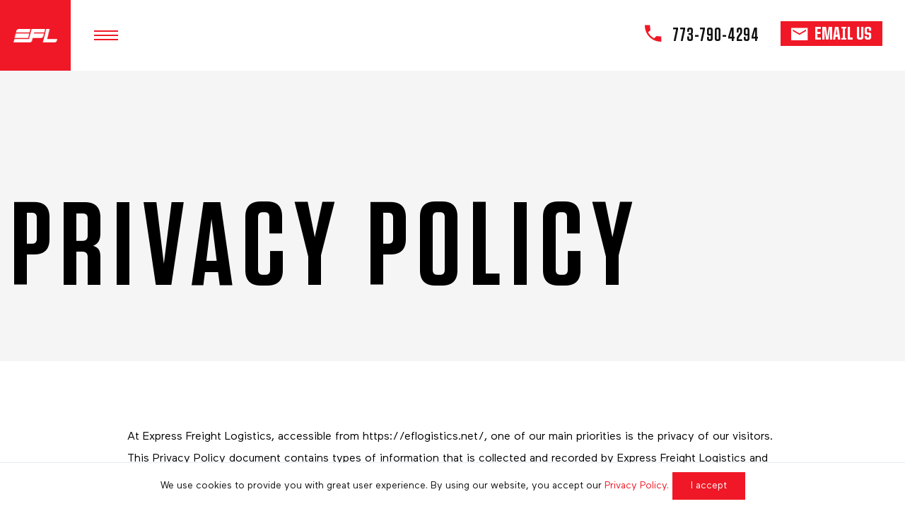

--- FILE ---
content_type: text/html; charset=utf-8
request_url: https://www.google.com/recaptcha/api2/anchor?ar=1&k=6Lcos2sdAAAAABWbhaDIai0TwbQlNka2ZLXzQqsb&co=aHR0cHM6Ly9lZmxvZ2lzdGljcy5uZXQ6NDQz&hl=en&v=TkacYOdEJbdB_JjX802TMer9&size=invisible&anchor-ms=20000&execute-ms=15000&cb=2jjkjtwiriur
body_size: 45308
content:
<!DOCTYPE HTML><html dir="ltr" lang="en"><head><meta http-equiv="Content-Type" content="text/html; charset=UTF-8">
<meta http-equiv="X-UA-Compatible" content="IE=edge">
<title>reCAPTCHA</title>
<style type="text/css">
/* cyrillic-ext */
@font-face {
  font-family: 'Roboto';
  font-style: normal;
  font-weight: 400;
  src: url(//fonts.gstatic.com/s/roboto/v18/KFOmCnqEu92Fr1Mu72xKKTU1Kvnz.woff2) format('woff2');
  unicode-range: U+0460-052F, U+1C80-1C8A, U+20B4, U+2DE0-2DFF, U+A640-A69F, U+FE2E-FE2F;
}
/* cyrillic */
@font-face {
  font-family: 'Roboto';
  font-style: normal;
  font-weight: 400;
  src: url(//fonts.gstatic.com/s/roboto/v18/KFOmCnqEu92Fr1Mu5mxKKTU1Kvnz.woff2) format('woff2');
  unicode-range: U+0301, U+0400-045F, U+0490-0491, U+04B0-04B1, U+2116;
}
/* greek-ext */
@font-face {
  font-family: 'Roboto';
  font-style: normal;
  font-weight: 400;
  src: url(//fonts.gstatic.com/s/roboto/v18/KFOmCnqEu92Fr1Mu7mxKKTU1Kvnz.woff2) format('woff2');
  unicode-range: U+1F00-1FFF;
}
/* greek */
@font-face {
  font-family: 'Roboto';
  font-style: normal;
  font-weight: 400;
  src: url(//fonts.gstatic.com/s/roboto/v18/KFOmCnqEu92Fr1Mu4WxKKTU1Kvnz.woff2) format('woff2');
  unicode-range: U+0370-0377, U+037A-037F, U+0384-038A, U+038C, U+038E-03A1, U+03A3-03FF;
}
/* vietnamese */
@font-face {
  font-family: 'Roboto';
  font-style: normal;
  font-weight: 400;
  src: url(//fonts.gstatic.com/s/roboto/v18/KFOmCnqEu92Fr1Mu7WxKKTU1Kvnz.woff2) format('woff2');
  unicode-range: U+0102-0103, U+0110-0111, U+0128-0129, U+0168-0169, U+01A0-01A1, U+01AF-01B0, U+0300-0301, U+0303-0304, U+0308-0309, U+0323, U+0329, U+1EA0-1EF9, U+20AB;
}
/* latin-ext */
@font-face {
  font-family: 'Roboto';
  font-style: normal;
  font-weight: 400;
  src: url(//fonts.gstatic.com/s/roboto/v18/KFOmCnqEu92Fr1Mu7GxKKTU1Kvnz.woff2) format('woff2');
  unicode-range: U+0100-02BA, U+02BD-02C5, U+02C7-02CC, U+02CE-02D7, U+02DD-02FF, U+0304, U+0308, U+0329, U+1D00-1DBF, U+1E00-1E9F, U+1EF2-1EFF, U+2020, U+20A0-20AB, U+20AD-20C0, U+2113, U+2C60-2C7F, U+A720-A7FF;
}
/* latin */
@font-face {
  font-family: 'Roboto';
  font-style: normal;
  font-weight: 400;
  src: url(//fonts.gstatic.com/s/roboto/v18/KFOmCnqEu92Fr1Mu4mxKKTU1Kg.woff2) format('woff2');
  unicode-range: U+0000-00FF, U+0131, U+0152-0153, U+02BB-02BC, U+02C6, U+02DA, U+02DC, U+0304, U+0308, U+0329, U+2000-206F, U+20AC, U+2122, U+2191, U+2193, U+2212, U+2215, U+FEFF, U+FFFD;
}
/* cyrillic-ext */
@font-face {
  font-family: 'Roboto';
  font-style: normal;
  font-weight: 500;
  src: url(//fonts.gstatic.com/s/roboto/v18/KFOlCnqEu92Fr1MmEU9fCRc4AMP6lbBP.woff2) format('woff2');
  unicode-range: U+0460-052F, U+1C80-1C8A, U+20B4, U+2DE0-2DFF, U+A640-A69F, U+FE2E-FE2F;
}
/* cyrillic */
@font-face {
  font-family: 'Roboto';
  font-style: normal;
  font-weight: 500;
  src: url(//fonts.gstatic.com/s/roboto/v18/KFOlCnqEu92Fr1MmEU9fABc4AMP6lbBP.woff2) format('woff2');
  unicode-range: U+0301, U+0400-045F, U+0490-0491, U+04B0-04B1, U+2116;
}
/* greek-ext */
@font-face {
  font-family: 'Roboto';
  font-style: normal;
  font-weight: 500;
  src: url(//fonts.gstatic.com/s/roboto/v18/KFOlCnqEu92Fr1MmEU9fCBc4AMP6lbBP.woff2) format('woff2');
  unicode-range: U+1F00-1FFF;
}
/* greek */
@font-face {
  font-family: 'Roboto';
  font-style: normal;
  font-weight: 500;
  src: url(//fonts.gstatic.com/s/roboto/v18/KFOlCnqEu92Fr1MmEU9fBxc4AMP6lbBP.woff2) format('woff2');
  unicode-range: U+0370-0377, U+037A-037F, U+0384-038A, U+038C, U+038E-03A1, U+03A3-03FF;
}
/* vietnamese */
@font-face {
  font-family: 'Roboto';
  font-style: normal;
  font-weight: 500;
  src: url(//fonts.gstatic.com/s/roboto/v18/KFOlCnqEu92Fr1MmEU9fCxc4AMP6lbBP.woff2) format('woff2');
  unicode-range: U+0102-0103, U+0110-0111, U+0128-0129, U+0168-0169, U+01A0-01A1, U+01AF-01B0, U+0300-0301, U+0303-0304, U+0308-0309, U+0323, U+0329, U+1EA0-1EF9, U+20AB;
}
/* latin-ext */
@font-face {
  font-family: 'Roboto';
  font-style: normal;
  font-weight: 500;
  src: url(//fonts.gstatic.com/s/roboto/v18/KFOlCnqEu92Fr1MmEU9fChc4AMP6lbBP.woff2) format('woff2');
  unicode-range: U+0100-02BA, U+02BD-02C5, U+02C7-02CC, U+02CE-02D7, U+02DD-02FF, U+0304, U+0308, U+0329, U+1D00-1DBF, U+1E00-1E9F, U+1EF2-1EFF, U+2020, U+20A0-20AB, U+20AD-20C0, U+2113, U+2C60-2C7F, U+A720-A7FF;
}
/* latin */
@font-face {
  font-family: 'Roboto';
  font-style: normal;
  font-weight: 500;
  src: url(//fonts.gstatic.com/s/roboto/v18/KFOlCnqEu92Fr1MmEU9fBBc4AMP6lQ.woff2) format('woff2');
  unicode-range: U+0000-00FF, U+0131, U+0152-0153, U+02BB-02BC, U+02C6, U+02DA, U+02DC, U+0304, U+0308, U+0329, U+2000-206F, U+20AC, U+2122, U+2191, U+2193, U+2212, U+2215, U+FEFF, U+FFFD;
}
/* cyrillic-ext */
@font-face {
  font-family: 'Roboto';
  font-style: normal;
  font-weight: 900;
  src: url(//fonts.gstatic.com/s/roboto/v18/KFOlCnqEu92Fr1MmYUtfCRc4AMP6lbBP.woff2) format('woff2');
  unicode-range: U+0460-052F, U+1C80-1C8A, U+20B4, U+2DE0-2DFF, U+A640-A69F, U+FE2E-FE2F;
}
/* cyrillic */
@font-face {
  font-family: 'Roboto';
  font-style: normal;
  font-weight: 900;
  src: url(//fonts.gstatic.com/s/roboto/v18/KFOlCnqEu92Fr1MmYUtfABc4AMP6lbBP.woff2) format('woff2');
  unicode-range: U+0301, U+0400-045F, U+0490-0491, U+04B0-04B1, U+2116;
}
/* greek-ext */
@font-face {
  font-family: 'Roboto';
  font-style: normal;
  font-weight: 900;
  src: url(//fonts.gstatic.com/s/roboto/v18/KFOlCnqEu92Fr1MmYUtfCBc4AMP6lbBP.woff2) format('woff2');
  unicode-range: U+1F00-1FFF;
}
/* greek */
@font-face {
  font-family: 'Roboto';
  font-style: normal;
  font-weight: 900;
  src: url(//fonts.gstatic.com/s/roboto/v18/KFOlCnqEu92Fr1MmYUtfBxc4AMP6lbBP.woff2) format('woff2');
  unicode-range: U+0370-0377, U+037A-037F, U+0384-038A, U+038C, U+038E-03A1, U+03A3-03FF;
}
/* vietnamese */
@font-face {
  font-family: 'Roboto';
  font-style: normal;
  font-weight: 900;
  src: url(//fonts.gstatic.com/s/roboto/v18/KFOlCnqEu92Fr1MmYUtfCxc4AMP6lbBP.woff2) format('woff2');
  unicode-range: U+0102-0103, U+0110-0111, U+0128-0129, U+0168-0169, U+01A0-01A1, U+01AF-01B0, U+0300-0301, U+0303-0304, U+0308-0309, U+0323, U+0329, U+1EA0-1EF9, U+20AB;
}
/* latin-ext */
@font-face {
  font-family: 'Roboto';
  font-style: normal;
  font-weight: 900;
  src: url(//fonts.gstatic.com/s/roboto/v18/KFOlCnqEu92Fr1MmYUtfChc4AMP6lbBP.woff2) format('woff2');
  unicode-range: U+0100-02BA, U+02BD-02C5, U+02C7-02CC, U+02CE-02D7, U+02DD-02FF, U+0304, U+0308, U+0329, U+1D00-1DBF, U+1E00-1E9F, U+1EF2-1EFF, U+2020, U+20A0-20AB, U+20AD-20C0, U+2113, U+2C60-2C7F, U+A720-A7FF;
}
/* latin */
@font-face {
  font-family: 'Roboto';
  font-style: normal;
  font-weight: 900;
  src: url(//fonts.gstatic.com/s/roboto/v18/KFOlCnqEu92Fr1MmYUtfBBc4AMP6lQ.woff2) format('woff2');
  unicode-range: U+0000-00FF, U+0131, U+0152-0153, U+02BB-02BC, U+02C6, U+02DA, U+02DC, U+0304, U+0308, U+0329, U+2000-206F, U+20AC, U+2122, U+2191, U+2193, U+2212, U+2215, U+FEFF, U+FFFD;
}

</style>
<link rel="stylesheet" type="text/css" href="https://www.gstatic.com/recaptcha/releases/TkacYOdEJbdB_JjX802TMer9/styles__ltr.css">
<script nonce="72yTEnnP4gosVmiudNSrkg" type="text/javascript">window['__recaptcha_api'] = 'https://www.google.com/recaptcha/api2/';</script>
<script type="text/javascript" src="https://www.gstatic.com/recaptcha/releases/TkacYOdEJbdB_JjX802TMer9/recaptcha__en.js" nonce="72yTEnnP4gosVmiudNSrkg">
      
    </script></head>
<body><div id="rc-anchor-alert" class="rc-anchor-alert"></div>
<input type="hidden" id="recaptcha-token" value="[base64]">
<script type="text/javascript" nonce="72yTEnnP4gosVmiudNSrkg">
      recaptcha.anchor.Main.init("[\x22ainput\x22,[\x22bgdata\x22,\x22\x22,\[base64]/[base64]/[base64]/[base64]/[base64]/[base64]/[base64]/[base64]/[base64]/[base64]/[base64]/[base64]/[base64]/[base64]/[base64]\\u003d\\u003d\x22,\[base64]\x22,\x22wrTCszzDijhrCsKsw6rDjsK6wrJzGDjDvwrDjsKFwpRXwp4lw6VlwpUiwpsdQhDCtT5bZjcCIMKKTEbDgsO3KWvCsXMbHHRyw44hwqDCoiE0wpgUER7CpTVhw4/DqTVmw5jDh1HDjyEWPsOnw4XDlmU/wrbDpG9Nw59vJcKTdsK0c8KUNcK6M8KfAV9sw7NQw7bDkwkFLCAQwrbCtsKpOD1dwq3Dq1MDwqk5w7/[base64]/Cn8KgPsOkPsK1w5J5Q3LCpA3ClmN3wqx6CcKyw47DvsKjAcKnSl7DmcOOScODDsKBFXDCscOvw6jChSzDqQVEwrIoasKWwpAAw6HCrMO5CRDCusOgwoEBFSZEw6EAXA1Aw7J1dcOXwp/Di8Osa3AlCg7DuMKAw5nDhFTCicOeWsKKOH/DvMKvI1DCuAN2JSVSb8KTwr/[base64]/E8KhRG5Qw4PDvzQEAMKMwpkswppAw4xzCw0hacKlw6ZZMAd8w5p3w6TDmn4RbMO2dSgaJHzCtF3DvDNWwoNhw4bDvMOWP8KIV2dAesODPMO8wrYMwol/EiXDijlxB8KlUG7CjwrDucOnwpI1UsK9RcO9wptGwrJWw7bDrARZw4gpwpN3U8OqIUsxw4LCnMK5MhjDr8OXw4p4wpBAwpwRQVjCjlnDi0jDpDoILANWYMKYNMK5w4I0ASPDj8K/w4rCpsKyAVTDthzCocOCOcO9GAjCq8KMw40Sw5clwqfDmVAQwrjCgCXCi8Kawp5aMiFXw58Cwp7CkMOqUjbDqQPCgsKrMMOMdFN4woLDkhrCsQovVsOGw5BSFcOYJHlowq85UsOBJcKWVcOXL3xkwrwUwoDDncODwpDDv8ONwpVAwqvDgcK2HcKBZMODF1DClF/DolvCjl4pwoLDpcOBw4xbw6/DuMKqCsO4wrdGw7PCpsKUwqLDtcKswqLDiGzDjTTDgXFvK8KfNcKKVhtQwqBcwqpKwo3DnsO+JUzDvmdQF8KARDjCkTYyL8OuwrzCqsK4wrPCk8ObI23DgcK/[base64]/dhcRKMK7w6nCvhEQw5kXdMKDwrASb3rDicO6wprChcOab8OiaEvCnDNPwrxnw5VjJgHCh8KcAsOdw7gRYsOvM3zCqsOjw77CgQsnw7lWW8KZw6p+bsK3cVxZw6E9wpbCjcOfwr5Nwo4ow7s8e3HCpcKTwpTCgcO/wqUhKMK8w53Dk2oUwrjDucOswqfDo1gOVcK6wpUOLhJtEcO6w6PCisKJwr5udy5qw6VFw4nCkS/DnBxyXcOOw7HCoRDCgMOIOsO8WsKuwpZQwrU8PxkDwoPChlHCi8KDAMO3w48jw7h/KcKRwrl2wqDCiT5QG0U/QHsbw75dbMOtw4Fjw6TCvcORw4A9wofDsGTCoMOdwp/CjyrCizIDwq13NUXCsB9yw4fDqBDCpxnDqcKcwrHCk8KMVsKpwpRLwoQSLXh2Z05Fw4tlw5XDlVvDvcOYwonCusKZwrzDmMKdflBSDxwVK1pbP0jDssK0wqoBw6tUOMKURcOGw7XCoMOWIMORwonCiU8qE8OuH0/[base64]/[base64]/wrfCjFZubcKpc1doXsO1w6xtwoRzNEXCiBFdw6dsw7TCnMKPw7smNcOLwr3Cp8OQMn3CkcO7w5tCw7xvwp8FBMOww6NIw45/FxjDvh7CrsOJw4Yiw50Yw5jCjcK9JsKCUBvCpMOPFsOzEH/CsMKkJiLDk3h1UxXDmQHDhV0QR8OmFsKjw73DmsK6esKHwp00w7cjfW4Nwqs0w57Co8ObRcKEw5Ybwq8AI8KRwpHDm8Ogw7MiScKKw7pUwrjCkWnCtsO/w6/CocKBw78RL8KOfcOOwrDDsjrDm8KSwrcabwMCexXClcKnVWgRAsK+XFHCrcOnwpnDpTlTwo7DiWLCjATCukNLKMKuw7PCsHNHwoDCgzVgwp/CsnnCnMKNI2QYwofChcKOw5/DtEnCssOtOsOSeiYjTj1SZcK5wqDCimkCWD/DlsOPwp/DisKCesKbw7F0ci/Ck8OPYCoDwrXCs8Ojw51zw5Mvw7jCrMO1e3QEWsOrGsOMw7nCvsKTccOPw5ZkEcKIwoXDjApScsKZS8OYXsOfBsK7cg/[base64]/eMOhXMKlwpBawrtsw6Ngw6bDs8ORKMOyVcKjwqTDk1vDilgLwqDDt8K4B8KfQ8OlZcK4fMOCGcODdMO0B3QCfcOMDj5BFnYawqllFcOaw6HCiMOiw5jCsErDnj7DksOqUsKaRV9ywpUWCjV4L8OMw7ktM8ORw47Do8OyAwQSccK9w6rCpRdow5jCuw/CmwQcw4BRNR42w53DlWsffmbCuBdtw7DCm3DCjGILw4toFcOMw4TDpBvDlsKpw4QUw67CrUlOwqtSWMO/XcKaR8KEQ3TDjR1UFlAlGcOTAiwUw5jCkFrCh8Kww7DCs8K/[base64]/CrXHDnz/[base64]/Cl8OZwoNOEgTDqMONCMO2wq/CvcKQGMKhVwoOfmjDk8OVCMOtJk40w65XwqzDshIaw67Di8KWwpEaw5sIfn0yJiRqwoFzwr3DsWART8K3wq3Cg3UiCj/DrQZ6JcKIS8O3fyjDisOCwpY3K8KLEDxcw7IYw6jDnMOOOx3DqmHDuMKgOk0lw7jCqsKhw5vClsOhwr3CqHA8wq3CnBDCqsORKkByaxwhwq/CucOqw6zChcK8w4Ute11kTwFVwr/Ct0HCtV/CvsObwojDkMOwbyvDhGfCm8KXw4/Dm8Oew4cGHDHClEsGGiTCksO2GGbCv1HCusOfwr3CkmIRWzBgw4/DhVvCoktCL3olw6rDmko8XBxiS8KzbMOLWyDDssKBG8OHw7c0TlJOwozCtsOjP8KzLjQpOcKSw4nCtSjDoGQzwofChsOOw4PCt8ONw77CnsKfwp4hw5nCrsK7LcKUwonCvTpfwqg9S2/CosKRw4PDjsKEB8OZaFPDusOheTDDkH/[base64]/w5nCssKWf34Lwoplc8OtLjvDmsKJwpp8e0FEwrnCvBvDhHYQI8OiwrhVwr9rWMKhZMOcwrXDmQ0VcyUUfX/DhkLCiFnCn8OZwrvDuMKKR8K+D0tTwqHDiD12A8K9w7LCu08NJUnCnDRwwoVeLcK3CBzChsO1K8KdLSY+TS8FMMOEUjXDl8Ocw6w8N1ABwp7CqGBZwqHDpsO1bj5QQQ1Uw6tGwqvCjMKTw4XCjFHDvsKZNsK7wpPCqwPCjnjDhj4eXsOpa3HDjMKsc8KYwoN7worCmz/CmsKmwpx+w7VuwqXCnUxGV8KwPlsmwqhyw5gDwqvClDU1YcKzw59Dwr/Dt8OAw5zDkw8eDjHDrcKWwpxmw4XCky1qcsOmX8KawoR9wq02X1DDj8OfwoTDmWZLw5HClGgnw4vDrhA9wojDmhpkwp9/aTTCo2nDrcKnwqDCusOCwqpZw5HCqMKDcWfCpsOUTsKjw4ljw6oNwp7CmiEqw6M3wo7DtHNEw7bDncOmw7lKRTjDrlIkw6DCt2zDm1TCrsKANcK/bMK5wrrDosKCwrPCrMOZO8Kqw4/CqsK3w5dxw59UUg95aWEKBcOSHibCuMKEUsKVw5laIgxuwoZ1C8O6OsKUZsO1w7kbwoZ1O8OJwrFgH8KHw5wiw5lSR8K2B8O3AcOuFWl8wr/[base64]/cGx8H8KVwqfDp8OUw6loDsObWcKYYsOsH8KQwrwcwqELw73DlHUFwprDl199wqzCm29lw7HCk2BUXEBZacKYw74vHMKmY8OHW8OHJcOUU281wqR+Dg/DqcKjwrHDg0rCrk1Bw7BiasOyccK/woLDjUZFc8ORw47Cshhww7nCqMOmwqRMw5fCiMK5Kg/CiMOHaUc/[base64]/[base64]/[base64]/ClX3CkcOIDCNBPTnDqMK2SSsdwqrDgAjCusOqw4ZGC1AhwqgyC8KjQ8Oyw6sqwr47AcKvw5rCv8OOAsKzwr93RjfDtXthPMKbYEHCs34gwobCjTlUwqZ7YMK/XGrCnxLDtMO9aknCgHMawppPecKHVMKDfFh7bnDCs37CrsK/bmvCn3rDimRXDcKMw446w6fDj8KUQyA4XHU/HMOww5jDvcOIwpnDmm1iw7hMVnLCj8OvFH/[base64]/HV/DkGHCtQxGMMKew67DnsKgwrLCowUUwrnCscOcWcOSwoE5ACbCtMOnMQc4w5XDhhLDpBp5wrNlC2RjVmvDsnvCn8OmJA/Dl8KxwrEdesOKwoLDmcO9wpjCqsOiwqzDmjPCpU/[base64]/DncK/UcK1wp5Zwqc/w6bCoyU3w4vDr1nCu8Okw4VxSAtcwqPDhzllwrlSYsOIwqDClF9TwoTDjMK4AMO1JSDCq3fCi19vw5tBwrB/GsOrTWxtwpLCiMORwpzDjsOhworDhcKeOMKsYcKjwqvCtcKAwqPDjMKfMcOowrYWwoFxS8OXw7TCtMOxw4nDrMKaw7XCsgh0wqPCtmZWMSnCrynDuAIJwr/ChMO3T8OiwqjDhsKJwos2Xk3ClBrCscKpwrTCuDIUwrUrXsOuw5rCkcKKw4DCtMKlCMOxJcK4w7XDosOkw4XChS/Cp2Jkw47CvRfCsXp9w7XChhRQwqjDjWJQwr7CsD3DlmrDjsOPIcOoDsOgcMKnwrBqwqnDi0zDr8OWw5wJwp8POhNWwodHTSpRw4Yyw41Dw74ww4/DgMOyS8OdwoTDtMKcMcKiB3ptIcKmHRbCs0DDuTrCu8KjKcOHMMO4wrw/w6TDt07CjcOWwpHDk8OgaGpOwrB7wofDicK7w5kJAGY5d8KkXC3CicORSVPDvMKnZcO6fVDDhj0lBsKKw5LCuHbDu8Kqaz0DwqMiwqsFwqRfGkINwoVew4XCmm97LsO3SsKtwoJ9X08SEWjCr0UHwoXDtn/Do8KjQm/Dl8O+KMOPw6nDjcOfI8OTLsOvATvCuMOSLjBuw5A7QMKqGMOuw4DDsioWOXDDtwoDw6UpwpcZSCAZO8KQXsKqwpkmw4gOw40LWcOUwq9/w7wxYsK7KsOAwqQhw4/Dp8OeAy4VHT3CscKMwpTDqsODw5jDg8K6wrh9eEnDpMO5dsO0w67CtSlEfcKhw4JBI2PClMOFwrjDhj/[base64]/Ck8KiwoVSworCq3lfw7PDkcKyOTAcw7/ClBbDt1zCkcOlwoLDvGgRw70Nwp3CncONB8OQS8OEYlhrDiFdVMK8wpA4w5YVYFIWQsOLMVVTOVvDjRx+ccOKNRFkJMKqKiTCmyrDmWcBw5c8wonDksOgw6kawobDpTwIBjx/wo3Cm8Ocw7DCq2HDt3zDmcOqwogYwrnCljoWwqDCpiXCrsK9w5zDo2cOwrwHw7t1w4DDtlrCsELDiETCrsKrGwzCrcKDw5zDtH0LwrYgZcKDw4NMB8KuBMOQw7/[base64]/CumJkwqdkworDgBbDoMOHwrdeMcKqw53Dt8Oxw77CvcK5wqxzFjfDmw55W8OwwpbCucKGw4vDpsKdw6/ClcK1N8OAWmXDrsOhwoQ/DEVuBMOPP33CusKzworDgcOWXMKhwpPDoDPDj8KUwoPDhklyw7rCosO4DMO6NcOgYlZIDMKnUTVdEgbChjYuwqpyfDRmO8KLw5nChVLCuFzCicOCW8OQfsO0wpHCgsKfwo/CkxEiw7p5w7MLaCQ3wrDCv8OoCkw0CcOVw5tkAsKawrPCsAbDoMKELcKQaMOlWMK6V8K7w6AUwqUXw5xMw4UYwqtMcSzDgw3DkG9Fw6oBw5cIJH/Cn8KrwpLChcOUPkLDnC/CksKQwo3Csiprw7TDosK7NMKKXcOdwrLDm2pMwojDuz/[base64]/w6DCm8OdwpYoAMOlGiXCqFQZw7/CksO3GWjDjQljw6RBWiVJd2XCqcOFTjERw6t1wpoqRD1IQmE3w5rCqsKgwpVswq94czYxIMKUCi5eC8KzwoPCo8KvasOmX8OPwonCo8KjLcKYFMOkw4ZIwr8YwobCl8KZw7c/[base64]/DiXTCr8KJwqfCuMOzb1nDmcKmwrHComzCsVsOw7jDrcKHwrwkw7U6woLCocK/wprDtVjDhMK/[base64]/DisOcZsOEDlNUF8OSwrnCgcKRwpVTwo/[base64]/[base64]/[base64]/Ci8KCKcK/Iktdb8Omwo8jfljCnsOLwpbCt0zDhsOVw4nCq8KPakVTazXCrjvCn8OcBijDlx7DjgnDtsOtw6tcwoBXw7jCk8K0wrrCi8KDfH/DssOew7thLjo3wr0GMsOVN8KrFsObwq4Uw6zChMOww4Z/CMK/wr/[base64]/DucOBw5I5AMO9wpHCm8KrC8OGwqkXwpXDpsKrw53CrsKTGEYLw6FYL0TDhmbDrXDCkB/CqWLDscOoHQYHw7DDsXrDkHEDUSHCqcOjC8K+wqnCqcKBGsOXw7XDq8OIw5VDens5RG85SA8Vw6TDk8OHw6zDtWQzXAUXwpLDhwlqTMK/RERmZMO1G1cXeCHCh8OswrwQbkbCt3bChiDCoMOzBsOlwqcjJ8O1w47DkjzCrSHCiH7DusOWFhhjwqNKw5nCm3fDlDsnw5BpLwwJIMKNasOAw5XCvMKhU0rDisKQV8Odwp0uZcOXw74Ow7XDsEQIa8KgJRQEU8KvwoZ5w4DDnXrCiUlwISHDrcOgwptbw5/DmXjCh8Kcw6dZw457fzfDqAwzwpHClMKqS8Kqw6lhw5JZUsOxJHgQwpHDhSPCp8OZw58geUMyXU7CtGDChBURwrbDoUfCisOQWEbChsKMYW/CjsKALUVIw7vDsMOKwoLDpsO2BnYYVsKpw79ULnV/w6QlKMK9LMKlw490Z8OzPR4lQcO+HsKIw5fCnMO5w5siSsK2JFPCqMOfP0nCtMOkw7jCn2fCuMKjNw10ScO2w5LCtygjw7vCgMKdc8Ojw6EBHsKBGjLCusKkwpbDuCHCkEFswr0pQgxjwqbCm1JXw49EwqDCvcKpw4TCrMOPO3ZlwpR/w68DEsO6ehLCjBXCkVhZwq7CksOfHMKoXylSwr1ow77ChzsZNS8ofHANwqfCgcKRe8OTwq/[base64]/CvcKlw5PCssK/dDfCrQN2UcK0GlRZSsORPMOuwovDhMO0TSTCt3PDvj/ClhUWwphkw5JZCcOUwrLDsUIzMFE7w4N1DWVww43CgBphwq0+w4Nbw6VHXMOPPUE1wonCtBrCucO6wpzCk8O3wrVLGRrCoGgFw4/[base64]/w4xRGQ1Qw5UWw5rDhx0fej1Sw54dL8OqWMObwpzDocOIwqRhw7/CslPDv8O+wrFHEsOuwqIpw5dCEA9kw7M2R8KVNCbDscObc8OcVsKMA8O7ZcO2SEDCs8O6H8Otw70lEToEwrfCvGvDli3Dm8OOMzfDn3Irw6VxN8KrwpwXw7FIfcKFGsOJKTo7GQxfw4IVw6DDkhbDpVE3w5/Cg8OHTww5SsObwpHCk30Mw4AeOsOew5nCgcKywoTDtRrChX1hIWQLWMKNGcKYS8OmTMKiwqpKw7xRw6Ioc8Oaw4NNe8Obdm5xB8O/[base64]/CogZBw7x2VcOkwrIUw6kKw6HCsQRvw5xAwq7CmWttIMO+F8OXQTvDrkxaCcOpwrlCw4PCjydgw4MJwrQVBcKHwotCw5TDpsOBwrllHGjCvg/[base64]/OcKoVMOFMTl0w5DDsD/[base64]/DgQvCono2w4NawpzCgzzDhBJpAcK4HGnClMKPAAnDmA0eOcOBwrHDsMKjGcKCI3NYw4x4DsKBwpnCscKAw7vCr8KveFoXwqzCgjVSEMKKw6jCshYyGgHCn8KRwpw6w4jDhh5IH8KuwrDChRfDtkFswq/[base64]/A8KOwp4CSMKfbVYbw5EKX8Otw6JAw5JCw73CiUAfw7nCgsK+wovClMKxDUkQVMOkK0bDoEjDiTdCw77Cn8KNwrDDrjrDgsOjIV3DisKZwoDCu8O0civCiW/Cnk03wo7DpcKbKsKrc8KLw5tfwr7DjsOPwoAQw7PCg8K3w73Dmx7DvEhKYMOawq80KFLCoMKQw7nCh8OFworCqUjCr8ODw7LCuBTDucKYwrHCo8Osw7UsSjUNI8KYwp5CwpYnDMKzXx0OdcKRFUDDvcK6AsK1w6jCuX7CrgB2XX12wqTDih84Wk/DtsO/[base64]/YW4yKh/Ck8Kcw4dTw5nCsRhsw58mK8K6wrbCmsKTIMKcw7XCkMKDw5VJw5B/OklDwpAaPlDCsFHDk8OlDVLCi23Csz9ZOcOZw6rDuEY/wrLCksKYC0Bqw5/DjMOFZcKBLTzCiBvCsBtRwo9pWm7Co8Onw5ROIUzDs0HDtcOiBh/DiMOhEEVoA8OubS1YwpLCh8KHY1RVw4EqVnkxw402WATDssOWw6IXI8ObwoXCqsOCSlXClcOAw73CsQ3CtsO9woAww7MbfkPCuMOkfMOkGRTDssOMCX/DicOfwopaCRA+w4d7MGdEK8Ovwptdw5nCqsKbwqUpSB/CiT4LwqAHw4oTw5A/w6Mbw6vCmMOqwpomYMKCMw7DhMKzwoZMw5/DmX7DrMO7w74MEUNgw6rDu8Kfw7NFUzB6wrPCpSLCp8KjdMKnwrnCpnNew5Rmw64Owo3CisKQw4MFd1bDghLDriHClcOTXMOYwo4Aw6vDrsOVPwPCvGPCm07Cql/CvcOUZcOgccKmcl/Dv8Klw5DCh8OZcMKTw7rDuMOsZ8KdGsK1OMOMw5puGcOrNMOfw4PCrcK2wrs2wpNlwq9Qw5wGwq3DlcKHw5XCk8KfQyINBwJRMktVwoM+w4/[base64]/Cpz3DmsKHAjx0w5I4w7VXwpXDr8OodiEdXsKMw7TDhj/DuTvDiMKCwqDCglR5fQQLw6JQwqbCvnDDgG/CiSRTwq3DoWDDt07DgyfDtMO7w4EPw7ldK0bDo8K0wpA3w6gnQcKxw6jDj8OUwprCgnJEwqnCnMKOIMO8wofCjMOCw6pdwo3CqcKyw6INwqDCmMOAw6Q2w6rCiXdDwoTCh8OSw5p7w7BWw61dPsK0SBTDoFjDlcKFwr5DwpPDicO/dWnCmsK8w6rDj3c3aMKhw7ZPw6/[base64]/woJlwp/CrhTDj8Khwq0mEVAawp8VBcKIw5nChnzCnmvCkBnCscOmw4pGwonDg8KxwofCsD5dXcOOwpnDv8KowrUcCGTDksOvw7sxfcK5w6vCrMK4w6fDscKKw7TDhDTDr8KRwol9w6pXwoESBcOzDsK4wottcsK7w5TCicKww7E/[base64]/[base64]/DilDChMK4K8OpUsOwXMKVw4DCh8OvO8OLwohdw5dGOsKzw69AwrklZldpwpt8w4vDk8Odwqh7wpnCtcOEwqRRw7vDuHrDlsOZwpXDnn4LQsOfw6HCj3xow4Q5VMOTw6ZdWcKOUHZvw69FV8OZSksfwr4dwrtmwqlsMCdhHEXDl8KMfl/Cki0SwrrDqcK1w6zCqHPCtjfDmsKJw5MEwp7Cn0k0X8K8w617woXCjR7CjgTClcOVw6vCnB7CtcOUwoXDvmvDp8O3wqjCqcKLwr7DrmstXcO2w70Fw6bCo8OZWmXCn8OeXGLDri3DtjIVwozDgjDDs37DscK/HkzCiMKEw7pldsKPJz0/JQLDiV8vwrpGCx3DoVHDqMO3w6sQwp1Gw4xfNcO1wo9KacKNwrEmdhgZw5/DkcO/ecOOZSE/wqJORsORwp5ePwxqw5vCm8OZw746EjrCrsKKRMOEwp/CnMOSw7zDmmTDtcK+RzTCqVXCilfCniR0L8KHwqPCiwjDu1EfSS/[base64]/[base64]/G8OywoQbwq5OwpZTD8KNclvDkcOzD8KTB8O8FzjDo8OzwoTCicOJQVFLw6HDiCILKADCmW/[base64]/DslYwSVgMwogfwrcWR1MBBcOuYsK4eQnDu8OJwqfClWptBsKLB1Q0wpfDpMK/AsKHXsKhwppswoLCmRg4woskbXPDiGABwoELOXvDo8KgNW11YnjDosK8TyHCnR7CuR50AzVQwr3Do2nDqERowofDmzQnwpUtwp04PcOvw4B/XGfDj8K4w4l7KhE1M8OXw6zDgmUKEQrDrxXCtMOuwpB1w6LDhzrDkcKNe8KZwqnCkMONw7tCw5t0w6XDn8OIwoEXwr5wwpLDt8KfDsKiY8OwEXNMAcOfw7PCj8OJOsKUw5/ClnTDh8KXVzjDu8O7Fhxbwrt+XMOkR8OSJcOVBMKFwoTDpCFZwo5kw6cUwokAw4vCncK8wobDk0LCinjDgWdweMOFbcODwrhgw53DnwXDusOpSMOOw4cBaRoew44pwpAfcMO/w4EdZxo4w7DDhXIzS8OZdRjCjUd+wo41KSHChcO5DMOOw7PCnngxw7rCpcKIcQ/DgFxzw54UHsOOZcO8Ag17LsOvw5jDosO3MA86Y0k0wprCuSvChnTDs8O1YCYnG8K/[base64]/CrMKRw500wr04wrPDoEvCsMKIw6lPw7NPw5dywoZ6NsK+F2nDosKhwp/DuMOoZ8KYw67DsjIKesOlLlPCvnc7UcKtIMK6w51KBChNwrQ3wp7CmcK+SH7DrsKyG8O8DsOkw5/ChzBTUcKqwqhCGn3Drh/CjizCt8K1wr1RGEbCkMK/wq7DkkRLcMO6w5rDlMOLSjDClsOXwqgHR2ldw4JLw7TDi8OubsOtw7TChsO0w4Umw7oYwrBRw7rCmsKadcK5MVHDisO9GUEnHS3DoyJtMBfDtcKBFcOvwrISwox+w5YuwpDCicOXwpE5wqzCnMO/wo9Ew7PDjcKDwo0nB8KSMMO7W8OhLFROEDLCrMOlB8Kqw6nDg8Osw4nCqkNpwpXCqWRMMATDrV/DonzCgsOCcgrCgMK7LS8uwqTCiMO3wrsyVMK0w7Bzw5xGwqdrJCpOMMK0wrprw5/CpkXDgcOMJjfCpD3DscK9wrVjWGJ3HBXCu8O2JcK5WsKxV8OZw5Ucwr7CsMOlLcOQwrxNE8OPKUnDizhiwqHCsMORw4wOw5jCoMKEw6MPYMKgXsKQCsKaTMOgH3HDnQxYw7Z/[base64]/woLDqMKONMKyasKaFhDDkH/CvcKfE8OQaR1+w7PDlcOjRMOjw4UKMsKcOkPCtsOcw4bCumfCtS5Yw6LCicOJw5wqeQ1NPcKWfxjCnATCg0AfworCksOQw6XDogrDm3FfOjl2XMKpwpc8BMOPw490wrB2E8Kgwr/DicKsw5QUw6nCvSpSDA7Cq8O5wp1MXcK7wqbDkcKMw63DhDk/wpVGSys+HX8Nw51RwqZpw5d7YsKrDcOuw6jDiG58DcKQw63DhMOiJHdtw6bConjDpnXDl0LCocK7eFVaYMKOF8OPwoJ9wqHCnG7CjcK7w7LCtMOOwo4XfXkZesOzZnrCscOcLyA/w4YawqvDi8OKw77CoMKEwpDCuDRww5nCvMK/w45Dwr7DgR1Awr3DpcKYw79SwpMLFMKXHMOTw6TDokY+bSB+wrbDssOqwpjCrnXDnk3CvQjCtn/[base64]/DrMKkBHDDpWbCiCU3wrrCt8KQL8Kpw4cpw6VhwqrCtMOKW8OMFUPCnsK8w7zDnEXCgULDrcOow70qBcOeYV0ADsKWBcKfSsKbGEsGMsKHwps2NFzClsKKbcOkwownwpdDNG05wp0YwrHCjsKmK8KuwoEXw7bDpMKRwoDDlUoKZMKxwrXDlQ/DnMOhw7cxwocjwojCgMOLwq/CpTZ9w51YwpVLw6HCqR3Dml5ebVNgPcORwo4YR8Ohw5LDk1XDr8Odw4JGYcOmCXjCucKmBjM8UiMjwqVjwqtEVVnCp8OKVVXDqMKiH1kAwrFTDsOUw7zCk3vCgVnCrgPDlcK0wr/Cv8OdasKWb1nDkX0Rw40WVsKgw7t1w6ZQDsOSCkHCrsKNesOawqDDqMKhAGQAGMOiwqzDjFQvwo/CmRDDmsOrBsOfPDXDqCPDpArDv8OqCXzDiARtwoVYAUV2f8Obw7lXBMKlw7/DombCg3LDr8KJw7rDuDldw5LDoEZXGcOEwr7DhgrChz9bw5PCk3cBworCs8KnPsOhQsKlwpzCjXNfVQ3Duzx1wrRqOy3CjBJUwoPCksK/fEkYwqxhwoxVwosVw7YwAcKBeMOIw7BywplXHErDsHV9fsOjwqjDrW1WwpxvwoTDlsOxXsKAFcO+WXFXwqcSwrbCr8OUb8KHAGNZDMOuOirDkVbDt3vCtMKTb8Oaw6MgPcOXwozCqEYHw6vCmMORQMKbwr3CmCPDm1gHwoAkw5s/[base64]/c05TOx7Ds8OOw7XDgXjDiMKXw4IHw4M+wpA5wpB/YHvCg8O5FcKWFsOSKMKFbMKAwo0Zw6Jdcz0sH25nwofDr0XDoTlFwq/CjsKrXHwKZlXDm8OKQBc+MMOgJj/CrcOeKRxQwpBRwp/Cp8KfZG/CjTHDkcKwwqrCgcKLGBfCgE3DvGHChMOZEVzDkx0YIArDqgsTw5DCucO0XBPDrj8bw4DDi8Kkw6jCj8O/RHlSdQErWsKKwqFwZMOWA0Uiw48lw77DlivDlsKFwqo0XT9hwoxTwppLwqvDow/CrsK+w4Qawrlrw5TDjHBjPWnDlXjCompgPy4fTcKjwqNpUsKJwrfCkMK9ScKiwpbCk8OoPQtMAQvDpsKuw409ekXDmn9vM30FGcOVFSXCtsKsw6gwRDpjTxPDrsKFJMOYB8KrwrDCgsOmHGjDvXfDgDkqw6zCjsO+XmTCmQYcfnjDsw8hwq0KPcO9QB/DnQXDsMK6CGQ7MULCjBogwowEXH8ywpl9wplpalbDj8OQwp/CsGwDRcKIO8K7Z8Krfx0PMcKLHcKVwqIAw5zCrBl0HkzDvDpkdcK9A14iOlUpQm0ZDTzCgWXDsDDDrB4PwpYaw45GW8KxEW4rJsKfwqbCl8OPw7/Cg2FQw5ZEWMO1V8OoSE/CpgxAw5RyKW7DkCzCn8Oww7LCqn9baGHDsBhCWsOTwpxVG2Z7BmNDFXpjbCrCjDDDmMOxESPDs1HDmUHCoCjDgD3Du2DCry7DlcODCsK7PRXDvMOIfhYoFiQBYz3CiD5sdzR9UcKuw6/Cu8ORN8OGTMOkEMK3JC0rd2FYwpDCmcO3YF1lw4/DplTChsOlw7vDnHbCol45w49HwqgPOMKrwqDDtV0FwqzDsl3CssKBBMOuw5llNMOsVyRNJ8Knw4JMwo3DiVXDssOUw4HDg8K3w7oGw4nCsn3DnMKcD8KSw6TCjcO2wprCjEvCgFFhVWHCuSwPwrdJwqLCvj/DtMOiw6fDiCJcEMKFw6zClsKzX8Ojw7ofw6/DiMKQw6jDtMOBw7TDq8OmCEY9A2Apw4lDEMK4FsOBUyV2fgUPw7nDk8KPw6R7wrjCrWw9w4Q1w77CtinCiVJAwqnCnFPCi8KMUQRnUSLDo8KteMOxwrclWsKkwrPClxbCl8KsGsOuMCbDqic6wo7CnAvCijgyTcK2wrPDvwPDpsOpAMKiLi8occOMwrsiFCLDmj/Co1AyZ8KfDMK5wpHCuzLCqsOyRj/Cti7CklplYMKJwp3DgyTCgz7Dl03CjmrDg2jDqzxwRRXCsMK4JcOVwovChcOGa34aw6zDusOtwrctdgsJFMKqw4xkNcOdw45iw73CrMKfQksNw6bDpRcAw7XDh0QVwrMRw59/[base64]/DsT7ChMORDhE/w7XDisOCwpLCq8OIwqAkwpAww5s5w5ZEwow+woXDqsKlw61YwphZPC/DisO1w6IEwrIaw6IdA8KzHsKVw43DicO/[base64]/CswUUwqdow6/Clj/DrTgKAsOpDsOQVSMwwr4cVsObC8OncCxNJEjCvSvDrELCoRHDnsOaNsOlwrXDmB1kwp4iRMKqLgnCvMOGw7defnVsw7wBw7ZjU8O3wpZSADbDkSE5woZpwrE7VXk8w6bDisOXVnHCtT7Cu8KNZMKPGsKLPThYXcK6wojCkcKFwpN0a8OAw7QeBGZAXh/CkcOWwptbw7JoAsOrw5NGD19EeTTDu04swpfCuMK3woDCg3d7wqNjUBvDisKyJWRlwpfCqsKrfx1iKknDpMOAw4EIw6vCrsK4C2IqwphZDsOmV8K5Rh/DqS00w7Fcw7TDh8KbOMOZdQIcw6rCt2xgw6LCu8OHwpLCojoSYgvChsKXw4Z4LUtIIMKtGwB1wphywoM+eFjDpcO4XsO/wo1bw5B3wqURw4ZMwpgJw6jCplfCkUY/[base64]/w5tfw7vCu8OwZMO1DsOAYcO/[base64]/DocO6ZsKoccKnTUbDjGHCosOzfAsofcKMZsKfwq7DqHLDs3I9wrvDisObIMO0w5DCgXvDqsONw7zCscKNIcO+wpvCrwIWwrd0EMOww5HDiyIxe1nDoVhVw4vCucO7dMOvw7rCgMKgScKYwqdocMOTM8K8ZMK9SUl6w4g6wqhawrkPw4TDpk5Sw6t2T3/Ct388wobDgcOVFwEHan5taS/Di8O6wpPDowtuw6UcFhEiGHZswqoaW0V2NEALOWjCiylFw4HDqi7CocKyw5LCoWdIIUowwpHDh3/ChMO+w5JHwrhtw4PDksKswr8aVQ7Cu8KWwpE5wrAywqTCr8K6w4PDgj9vRWNAw7J6SHYFZ3DDlsOvwroraUNgIGw9wpDDj37DtUbChSvCjB/CsMKxUAJWw6nDjisHw6bCq8KZEizDisOIbsKCwrVpQcKSwrBKKkDCtHHDjF7Ds0VZwpF0w7g9AcO1w6YOw4xpLAQGw6TCqS7Cn1Qxw71UTDTCmMKKbyIBwpZ2VcOIbMO/wo3DqMKVcmFlwr0xwrk7TcOhw6AuOsKdw5xNTMKhwqVFQcOmw5M9GcKGCsOcQMKNFsOVM8OCICjCtsKcw7BXw7vDmBPCl3/CusOzwpVGY2pyD1HChcKXwpvCjQ3DlcKhJsKUQjIKYMOZwpVWNsKkwpggHsKowoMaY8KCLMOewpUtL8KxIcO2wpvCrXZow5okWn7DpW/CmcKCwq3Drk4HRhTDmcOiw4QBw6zCkMOLw5jDm3rCvjsABWEMRcOfwoBTTsKcw7jDk8K1P8KqScKnwqoowqDDjkXDtMKfeGw0BQnDtsKmNcOfw7fDmMKUelHCrF/DpRlnw4LCs8Kvw5QBwoTDjlvCrn/CgwQDcScUFcKtDcO9bsKywqY7wqMhdS/DtmZrw4h9IQbDu8OvwoQbZMKtwo1EU39Uw4Few7ZlEsOkf0vCmzJtfMKUD0ovN8Kow7I/wobDp8O6a3PDkzzDg0/CpMK8HljCjMOwwr7Co3nCiMK2w4PDqB17wp/CjsOWPERkwpI4wrgxR0vCoUVdbsKGwppEwqDCoAxRwpcAf8OET8KtwqHCiMKfwr3CnFgjwrUNwpzCj8O0wr7DuF7DnsO7PMK0w7/DvChHfFQjEArCgsKkwolyw5hBwq41AsK1IsK1woDDkAXCiTU2w7NME0zDp8KPwrJJd0B8GsKpwpdHfcORE0Qnw7FBwpp3IX7Ct8OPw6TDqsO/Kw8Hw5zDqcObw4/DugDDvzfDp3nCvMKQw5dkw4Bnw5zDtzHDnW85w690NRTDjMOoGDDDsMO2FyPCtsKXY8K0BkrDlcKXw5LCgBMXDsOgw4LChyFqw58EwqLCky0dw4dvQCdLKsOXwohcw50hw4EPCR1/w7A0w55gV3wUB8Kyw67DvEZ5w4RrbhgIXC/[base64]/CU/Clw/CvgdXwpsRS8OAwpLDhMKQfcO5woPCmMKlwqlECyvDicK0wo7ChsORR3nDrFo3wqrDoSMEw7vCh23DvHd/ZHxTYsOTI0VjB1fDp3PDrMOgw6rDl8KFE0PCtRLCtkw9DBnCgMKNwqp+w5kAw61vwpRcNzjDkEfDksO4e8OYJ8O3QSc9wr3CmnlUw7DDtVfDvcOwT8OIPg/CtMOHw63Di8KAwo9Sw7/Dk8Ouw6LCsEhpw6tGGVzCkMOKw6jCqcKAbhYIIREawpwPW8Kgw5VpMMOVwq/Dj8O8wrvDjcK3wp9jw6PDp8OZw7xKw6h7wobDklMXR8KRPm12wqLCvcO7wqAGwplCw5DDiWM+ZcKpBsO8Cn89K19eKjcRbRDCiTfDoA3CvcKowrw0wqfDusOUclVMUgtTwo1zCMOvwoPDocO4w7xVQ8KPw6oMZcOLwr5UIA\\u003d\\u003d\x22],null,[\x22conf\x22,null,\x226Lcos2sdAAAAABWbhaDIai0TwbQlNka2ZLXzQqsb\x22,0,null,null,null,0,[21,125,63,73,95,87,41,43,42,83,102,105,109,121],[7668936,473],0,null,null,null,null,0,null,0,null,700,1,null,0,\[base64]/tzcYADoGZWF6dTZkEg4Iiv2INxgAOgVNZklJNBoZCAMSFR0U8JfjNw7/vqUGGcSdCRmc4owCGQ\\u003d\\u003d\x22,0,0,null,null,1,null,0,1],\x22https://eflogistics.net:443\x22,null,[3,1,1],null,null,null,1,3600,[\x22https://www.google.com/intl/en/policies/privacy/\x22,\x22https://www.google.com/intl/en/policies/terms/\x22],\x22Ill4C2hJOige0WfqTDNNCsc9XGOWtLDmdHr/UoT5QYo\\u003d\x22,1,0,null,1,1764183402409,0,0,[236,195,188],null,[144,82,53],\x22RC-lz-lO1RFDf46rA\x22,null,null,null,null,null,\x220dAFcWeA4YBnOTuIgSa3P1QLa9NBLqM47OGe7KmGfoe68eKoYbKW6P_8MwABVUltHj7DKc_xY8cjaGt12JQ1_elbLVSusDASjZUQ\x22,1764266202545]");
    </script></body></html>

--- FILE ---
content_type: image/svg+xml
request_url: https://eflogistics.net/wp-content/themes/efl/assets/img/layout/right_arrow.svg
body_size: -266
content:
<svg xmlns="http://www.w3.org/2000/svg" viewBox="0 0 460 460"><path d="M230 0l-40.2 40.2 161 161H0v57.5h350.8l-161 161L230 460l230-230L230 0z" fill-rule="evenodd" clip-rule="evenodd" fill="#f01826"/></svg>